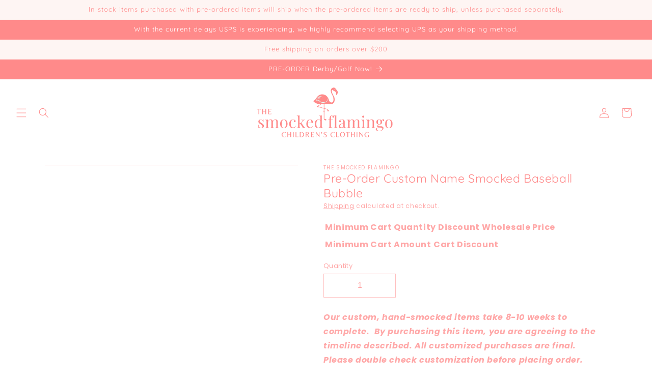

--- FILE ---
content_type: image/svg+xml
request_url: https://thesmockedflamingo.com/cdn/shop/files/Untitled_design_1.svg?v=1705440610&width=280
body_size: 12446
content:
<svg xmlns="http://www.w3.org/2000/svg" xmlns:xlink="http://www.w3.org/1999/xlink" width="1200" zoomAndPan="magnify" viewBox="0 0 900 374.999991" height="500" preserveAspectRatio="xMidYMid meet" version="1.0"><defs><g/></defs><rect x="-90" width="1080" fill="#ffffff" y="-37.499999" height="449.999989" fill-opacity="1"/><rect x="-90" width="1080" fill="#ffffff" y="-37.499999" height="449.999989" fill-opacity="1"/><g fill="#ff8a8a" fill-opacity="1"><g transform="translate(17.13073, 282.597403)"><g><path d="M 21.296875 -54.171875 C 23.753906 -54.171875 25.9375 -53.796875 27.84375 -53.046875 C 29.757812 -52.296875 31.300781 -51.410156 32.46875 -50.390625 C 33.21875 -49.835938 33.832031 -49.5625 34.3125 -49.5625 C 35.539062 -49.5625 36.289062 -51.066406 36.5625 -54.078125 L 38.921875 -54.078125 C 38.640625 -50.722656 38.5 -44.914062 38.5 -36.65625 L 36.15625 -36.65625 C 35.394531 -41.164062 33.941406 -44.890625 31.796875 -47.828125 C 29.648438 -50.765625 26.457031 -52.234375 22.21875 -52.234375 C 19.757812 -52.234375 17.742188 -51.53125 16.171875 -50.125 C 14.609375 -48.726562 13.828125 -46.800781 13.828125 -44.34375 C 13.828125 -41.945312 14.644531 -39.945312 16.28125 -38.34375 C 17.914062 -36.738281 20.546875 -34.8125 24.171875 -32.5625 C 24.785156 -32.21875 25.707031 -31.640625 26.9375 -30.828125 C 30.070312 -28.773438 32.59375 -26.960938 34.5 -25.390625 C 36.414062 -23.828125 37.972656 -22.019531 39.171875 -19.96875 C 40.367188 -17.914062 40.96875 -15.5625 40.96875 -12.90625 C 40.96875 -8.394531 39.273438 -4.875 35.890625 -2.34375 C 32.515625 0.175781 28.367188 1.4375 23.453125 1.4375 C 20.378906 1.4375 17.679688 0.957031 15.359375 0 C 13.859375 -0.75 12.457031 -1.671875 11.15625 -2.765625 C 10.882812 -3.035156 10.578125 -3.171875 10.234375 -3.171875 C 9.765625 -3.171875 9.335938 -2.828125 8.953125 -2.140625 C 8.578125 -1.460938 8.289062 -0.507812 8.09375 0.71875 L 5.734375 0.71875 C 6.003906 -3.175781 6.140625 -10.003906 6.140625 -19.765625 L 8.5 -19.765625 C 9.25 -13.347656 10.613281 -8.550781 12.59375 -5.375 C 14.570312 -2.195312 17.953125 -0.609375 22.734375 -0.609375 C 25.117188 -0.609375 27.234375 -1.394531 29.078125 -2.96875 C 30.921875 -4.539062 31.84375 -7 31.84375 -10.34375 C 31.84375 -13.007812 30.9375 -15.257812 29.125 -17.09375 C 27.320312 -18.9375 24.375 -21.160156 20.28125 -23.765625 C 16.9375 -25.878906 14.359375 -27.617188 12.546875 -28.984375 C 10.734375 -30.347656 9.210938 -32.019531 7.984375 -34 C 6.753906 -35.976562 6.140625 -38.300781 6.140625 -40.96875 C 6.140625 -45.269531 7.570312 -48.546875 10.4375 -50.796875 C 13.3125 -53.046875 16.929688 -54.171875 21.296875 -54.171875 Z M 21.296875 -54.171875 "/></g></g></g><g fill="#ff8a8a" fill-opacity="1"><g transform="translate(63.927474, 282.597403)"><g><path d="M 81.625 -9.53125 C 81.625 -6.726562 82.203125 -4.796875 83.359375 -3.734375 C 84.515625 -2.679688 86.53125 -2.15625 89.40625 -2.15625 L 89.40625 0 C 83.125 -0.269531 79.023438 -0.40625 77.109375 -0.40625 C 75.203125 -0.40625 71.378906 -0.269531 65.640625 0 L 65.640625 -2.15625 C 68.171875 -2.15625 69.929688 -2.679688 70.921875 -3.734375 C 71.910156 -4.796875 72.40625 -6.726562 72.40625 -9.53125 L 72.40625 -39.125 C 72.40625 -41.71875 72.25 -43.816406 71.9375 -45.421875 C 71.632812 -47.023438 70.914062 -48.335938 69.78125 -49.359375 C 68.65625 -50.378906 66.9375 -50.890625 64.625 -50.890625 C 62.03125 -50.890625 59.671875 -50.070312 57.546875 -48.4375 C 55.429688 -46.800781 53.773438 -44.566406 52.578125 -41.734375 C 51.390625 -38.898438 50.796875 -35.773438 50.796875 -32.359375 L 50.796875 -9.53125 C 50.796875 -6.726562 51.375 -4.796875 52.53125 -3.734375 C 53.695312 -2.679688 55.710938 -2.15625 58.578125 -2.15625 L 58.578125 0 C 52.296875 -0.269531 48.195312 -0.40625 46.28125 -0.40625 C 44.375 -0.40625 40.550781 -0.269531 34.8125 0 L 34.8125 -2.15625 C 37.34375 -2.15625 39.101562 -2.679688 40.09375 -3.734375 C 41.082031 -4.796875 41.578125 -6.726562 41.578125 -9.53125 L 41.578125 -39.125 C 41.578125 -41.71875 41.421875 -43.816406 41.109375 -45.421875 C 40.804688 -47.023438 40.09375 -48.335938 38.96875 -49.359375 C 37.84375 -50.378906 36.117188 -50.890625 33.796875 -50.890625 C 31.203125 -50.890625 28.84375 -50.070312 26.71875 -48.4375 C 24.601562 -46.800781 22.945312 -44.546875 21.75 -41.671875 C 20.5625 -38.804688 19.96875 -35.671875 19.96875 -32.265625 L 19.96875 -9.53125 C 19.96875 -6.726562 20.460938 -4.796875 21.453125 -3.734375 C 22.441406 -2.679688 24.203125 -2.15625 26.734375 -2.15625 L 26.734375 0 C 20.992188 -0.269531 17.171875 -0.40625 15.265625 -0.40625 C 13.347656 -0.40625 9.25 -0.269531 2.96875 0 L 2.96875 -2.15625 C 5.832031 -2.15625 7.84375 -2.679688 9 -3.734375 C 10.164062 -4.796875 10.75 -6.726562 10.75 -9.53125 L 10.75 -41.578125 C 10.75 -44.710938 10.164062 -47 9 -48.4375 C 7.84375 -49.875 5.832031 -50.59375 2.96875 -50.59375 L 2.96875 -52.734375 C 5.15625 -52.535156 7.269531 -52.4375 9.3125 -52.4375 C 13.613281 -52.4375 17.164062 -52.910156 19.96875 -53.859375 L 19.96875 -41.78125 C 21.601562 -46.007812 23.921875 -49.128906 26.921875 -51.140625 C 29.929688 -53.160156 33.210938 -54.171875 36.765625 -54.171875 C 41.410156 -54.171875 44.960938 -52.875 47.421875 -50.28125 C 49.117188 -48.507812 50.175781 -45.78125 50.59375 -42.09375 C 52.300781 -46.394531 54.65625 -49.484375 57.65625 -51.359375 C 60.65625 -53.234375 63.96875 -54.171875 67.59375 -54.171875 C 72.226562 -54.171875 75.773438 -52.875 78.234375 -50.28125 C 79.460938 -48.914062 80.332031 -47.175781 80.84375 -45.0625 C 81.363281 -42.945312 81.625 -40.210938 81.625 -36.859375 Z M 81.625 -9.53125 "/></g></g></g><g fill="#ff8a8a" fill-opacity="1"><g transform="translate(155.882521, 282.597403)"><g><path d="M 28.0625 -54.171875 C 35.019531 -54.171875 40.632812 -51.863281 44.90625 -47.25 C 49.175781 -42.644531 51.3125 -35.664062 51.3125 -26.3125 C 51.3125 -16.957031 49.175781 -9.992188 44.90625 -5.421875 C 40.632812 -0.847656 35.019531 1.4375 28.0625 1.4375 C 21.09375 1.4375 15.472656 -0.847656 11.203125 -5.421875 C 6.941406 -9.992188 4.8125 -16.957031 4.8125 -26.3125 C 4.8125 -35.664062 6.941406 -42.644531 11.203125 -47.25 C 15.472656 -51.863281 21.09375 -54.171875 28.0625 -54.171875 Z M 28.0625 -52.125 C 23.96875 -52.125 20.722656 -50.023438 18.328125 -45.828125 C 15.941406 -41.628906 14.75 -35.125 14.75 -26.3125 C 14.75 -17.507812 15.941406 -11.023438 18.328125 -6.859375 C 20.722656 -2.691406 23.96875 -0.609375 28.0625 -0.609375 C 32.15625 -0.609375 35.394531 -2.691406 37.78125 -6.859375 C 40.175781 -11.023438 41.375 -17.507812 41.375 -26.3125 C 41.375 -35.125 40.175781 -41.628906 37.78125 -45.828125 C 35.394531 -50.023438 32.15625 -52.125 28.0625 -52.125 Z M 28.0625 -52.125 "/></g></g></g><g fill="#ff8a8a" fill-opacity="1"><g transform="translate(213.021639, 282.597403)"><g><path d="M 28.578125 -54.171875 C 33.148438 -54.171875 37.109375 -53.078125 40.453125 -50.890625 C 43.660156 -48.773438 45.265625 -46.148438 45.265625 -43.015625 C 45.265625 -41.234375 44.75 -39.832031 43.71875 -38.8125 C 42.695312 -37.789062 41.40625 -37.28125 39.84375 -37.28125 C 38.269531 -37.28125 36.9375 -37.738281 35.84375 -38.65625 C 34.75 -39.582031 34.203125 -40.828125 34.203125 -42.390625 C 34.203125 -43.828125 34.609375 -45.039062 35.421875 -46.03125 C 36.242188 -47.019531 37.269531 -47.6875 38.5 -48.03125 C 37.820312 -49.257812 36.613281 -50.28125 34.875 -51.09375 C 33.132812 -51.914062 31.269531 -52.328125 29.28125 -52.328125 C 26.757812 -52.328125 24.40625 -51.523438 22.21875 -49.921875 C 20.03125 -48.316406 18.21875 -45.65625 16.78125 -41.9375 C 15.351562 -38.21875 14.640625 -33.316406 14.640625 -27.234375 C 14.640625 -18.773438 16.003906 -12.613281 18.734375 -8.75 C 21.472656 -4.894531 25.023438 -2.96875 29.390625 -2.96875 C 32.328125 -2.96875 35.109375 -3.820312 37.734375 -5.53125 C 40.359375 -7.238281 42.523438 -9.898438 44.234375 -13.515625 L 46.1875 -12.796875 C 45.019531 -8.910156 42.847656 -5.566406 39.671875 -2.765625 C 36.503906 0.0351562 32.394531 1.4375 27.34375 1.4375 C 23.113281 1.4375 19.273438 0.34375 15.828125 -1.84375 C 12.378906 -4.03125 9.660156 -7.1875 7.671875 -11.3125 C 5.691406 -15.445312 4.703125 -20.242188 4.703125 -25.703125 C 4.703125 -31.234375 5.707031 -36.148438 7.71875 -40.453125 C 9.738281 -44.753906 12.554688 -48.113281 16.171875 -50.53125 C 19.796875 -52.957031 23.929688 -54.171875 28.578125 -54.171875 Z M 28.578125 -54.171875 "/></g></g></g><g fill="#ff8a8a" fill-opacity="1"><g transform="translate(263.811979, 282.597403)"><g><path d="M 48.4375 -7.46875 C 49.738281 -5.769531 50.898438 -4.507812 51.921875 -3.6875 C 52.941406 -2.863281 54.171875 -2.351562 55.609375 -2.15625 L 55.609375 0 C 51.515625 -0.269531 48.75 -0.40625 47.3125 -0.40625 C 45.46875 -0.40625 41.675781 -0.269531 35.9375 0 L 35.9375 -2.15625 C 36.894531 -2.15625 37.664062 -2.34375 38.25 -2.71875 C 38.832031 -3.09375 39.125 -3.550781 39.125 -4.09375 C 39.125 -4.644531 38.914062 -5.15625 38.5 -5.625 L 26.734375 -22.84375 C 25.566406 -24.539062 24.453125 -25.679688 23.390625 -26.265625 C 22.335938 -26.847656 20.890625 -27.207031 19.046875 -27.34375 L 19.046875 -9.53125 C 19.046875 -6.726562 19.539062 -4.796875 20.53125 -3.734375 C 21.519531 -2.679688 23.28125 -2.15625 25.8125 -2.15625 L 25.8125 0 C 20.070312 -0.269531 16.28125 -0.40625 14.4375 -0.40625 C 12.457031 -0.40625 8.328125 -0.269531 2.046875 0 L 2.046875 -2.15625 C 4.910156 -2.15625 6.921875 -2.679688 8.078125 -3.734375 C 9.242188 -4.796875 9.828125 -6.726562 9.828125 -9.53125 L 9.828125 -68 C 9.828125 -71.132812 9.242188 -73.421875 8.078125 -74.859375 C 6.921875 -76.296875 4.910156 -77.015625 2.046875 -77.015625 L 2.046875 -79.15625 C 4.234375 -78.957031 6.347656 -78.859375 8.390625 -78.859375 C 12.691406 -78.859375 16.242188 -79.332031 19.046875 -80.28125 L 19.046875 -29.5 C 21.023438 -29.769531 22.679688 -30.226562 24.015625 -30.875 C 25.347656 -31.519531 26.628906 -32.457031 27.859375 -33.6875 L 35.4375 -41.578125 C 37.613281 -43.828125 38.703125 -45.703125 38.703125 -47.203125 C 38.703125 -48.367188 38.003906 -49.238281 36.609375 -49.8125 C 35.210938 -50.394531 33.382812 -50.6875 31.125 -50.6875 L 31.125 -52.734375 C 35.90625 -52.460938 39.765625 -52.328125 42.703125 -52.328125 C 45.910156 -52.328125 48.878906 -52.460938 51.609375 -52.734375 L 51.609375 -50.6875 C 48.265625 -50.414062 45.191406 -48.8125 42.390625 -45.875 L 29.90625 -32.765625 Z M 48.4375 -7.46875 "/></g></g></g><g fill="#ff8a8a" fill-opacity="1"><g transform="translate(321.155904, 282.597403)"><g><path d="M 47.421875 -12.28125 C 46.191406 -8.53125 43.882812 -5.304688 40.5 -2.609375 C 37.125 0.0859375 33.046875 1.4375 28.265625 1.4375 C 23.421875 1.4375 19.222656 0.328125 15.671875 -1.890625 C 12.117188 -4.109375 9.398438 -7.210938 7.515625 -11.203125 C 5.640625 -15.203125 4.703125 -19.832031 4.703125 -25.09375 C 4.703125 -31.03125 5.660156 -36.179688 7.578125 -40.546875 C 9.492188 -44.921875 12.191406 -48.285156 15.671875 -50.640625 C 19.148438 -52.992188 23.210938 -54.171875 27.859375 -54.171875 C 34.003906 -54.171875 38.726562 -52.3125 42.03125 -48.59375 C 45.34375 -44.875 47 -39.222656 47 -31.640625 L 14.953125 -31.640625 C 14.742188 -29.734375 14.640625 -27.550781 14.640625 -25.09375 C 14.640625 -20.582031 15.375 -16.65625 16.84375 -13.3125 C 18.3125 -9.96875 20.253906 -7.390625 22.671875 -5.578125 C 25.097656 -3.773438 27.644531 -2.875 30.3125 -2.875 C 33.59375 -2.875 36.492188 -3.65625 39.015625 -5.21875 C 41.546875 -6.789062 43.660156 -9.421875 45.359375 -13.109375 Z M 27.4375 -52.234375 C 24.226562 -52.234375 21.460938 -50.660156 19.140625 -47.515625 C 16.828125 -44.378906 15.394531 -39.738281 14.84375 -33.59375 L 37.171875 -33.59375 C 37.304688 -38.914062 36.535156 -43.351562 34.859375 -46.90625 C 33.191406 -50.457031 30.71875 -52.234375 27.4375 -52.234375 Z M 27.4375 -52.234375 "/></g></g></g><g fill="#ff8a8a" fill-opacity="1"><g transform="translate(373.994229, 282.597403)"><g><path d="M 49.5625 -11.15625 C 49.5625 -8.019531 50.140625 -5.734375 51.296875 -4.296875 C 52.460938 -2.867188 54.476562 -2.15625 57.34375 -2.15625 L 57.34375 0 C 55.226562 -0.207031 53.113281 -0.3125 51 -0.3125 C 46.695312 -0.3125 43.144531 0.164062 40.34375 1.125 L 40.34375 -7.984375 C 39.113281 -4.910156 37.269531 -2.570312 34.8125 -0.96875 C 32.351562 0.632812 29.351562 1.4375 25.8125 1.4375 C 19.25 1.4375 14.109375 -0.914062 10.390625 -5.625 C 6.671875 -10.34375 4.847656 -17.238281 4.921875 -26.3125 C 4.921875 -32.257812 5.957031 -37.332031 8.03125 -41.53125 C 10.113281 -45.726562 12.910156 -48.882812 16.421875 -51 C 19.941406 -53.113281 23.820312 -54.171875 28.0625 -54.171875 C 30.65625 -54.171875 33.023438 -53.675781 35.171875 -52.6875 C 37.328125 -51.695312 39.050781 -50.175781 40.34375 -48.125 L 40.34375 -68 C 40.34375 -71.132812 39.757812 -73.421875 38.59375 -74.859375 C 37.4375 -76.296875 35.425781 -77.015625 32.5625 -77.015625 L 32.5625 -79.15625 C 34.75 -78.957031 36.867188 -78.859375 38.921875 -78.859375 C 43.210938 -78.859375 46.757812 -79.332031 49.5625 -80.28125 Z M 28.78125 -1.640625 C 31.4375 -1.640625 33.820312 -2.660156 35.9375 -4.703125 C 38.0625 -6.753906 39.53125 -9.660156 40.34375 -13.421875 L 40.34375 -43.9375 C 38.5 -49.1875 34.675781 -51.8125 28.875 -51.8125 C 24.644531 -51.8125 21.234375 -49.644531 18.640625 -45.3125 C 16.046875 -40.976562 14.78125 -34.644531 14.84375 -26.3125 C 14.78125 -18.125 15.941406 -11.960938 18.328125 -7.828125 C 20.722656 -3.703125 24.207031 -1.640625 28.78125 -1.640625 Z M 28.78125 -1.640625 "/></g></g></g><g fill="#ff8a8a" fill-opacity="1"><g transform="translate(434.512558, 282.597403)"><g/></g></g><g fill="#ff8a8a" fill-opacity="1"><g transform="translate(461.034153, 282.597403)"><g><path d="M 28.265625 -80.078125 C 31.816406 -80.078125 34.785156 -79.15625 37.171875 -77.3125 C 39.285156 -75.601562 40.34375 -73.488281 40.34375 -70.96875 C 40.34375 -69.394531 39.832031 -68.097656 38.8125 -67.078125 C 37.789062 -66.054688 36.492188 -65.546875 34.921875 -65.546875 C 33.347656 -65.546875 32.015625 -66.039062 30.921875 -67.03125 C 29.828125 -68.019531 29.28125 -69.363281 29.28125 -71.0625 C 29.28125 -72.5 29.671875 -73.660156 30.453125 -74.546875 C 31.242188 -75.441406 32.289062 -76.023438 33.59375 -76.296875 C 33.382812 -76.972656 32.835938 -77.515625 31.953125 -77.921875 C 31.066406 -78.335938 29.941406 -78.546875 28.578125 -78.546875 C 27.066406 -78.546875 25.734375 -78.203125 24.578125 -77.515625 C 23.421875 -76.835938 22.535156 -75.914062 21.921875 -74.75 C 21.160156 -73.382812 20.660156 -71.367188 20.421875 -68.703125 C 20.191406 -66.046875 20.078125 -61.578125 20.078125 -55.296875 L 20.078125 -52.640625 L 31.03125 -52.640625 L 31.03125 -50.59375 L 20.078125 -50.59375 L 20.078125 -10.546875 C 20.078125 -7.410156 20.976562 -5.226562 22.78125 -4 C 24.59375 -2.769531 27.304688 -2.15625 30.921875 -2.15625 L 30.921875 0 L 28.46875 -0.109375 C 21.507812 -0.304688 17.070312 -0.40625 15.15625 -0.40625 C 13.382812 -0.40625 9.359375 -0.269531 3.078125 0 L 3.078125 -2.15625 C 5.941406 -2.15625 7.953125 -2.679688 9.109375 -3.734375 C 10.273438 -4.796875 10.859375 -6.726562 10.859375 -9.53125 L 10.859375 -50.59375 L 2.65625 -50.59375 L 2.65625 -52.640625 L 10.859375 -52.640625 C 10.859375 -58.648438 11.234375 -63.289062 11.984375 -66.5625 C 12.734375 -69.84375 14.097656 -72.644531 16.078125 -74.96875 C 17.441406 -76.53125 19.179688 -77.769531 21.296875 -78.6875 C 23.410156 -79.613281 25.734375 -80.078125 28.265625 -80.078125 Z M 28.265625 -80.078125 "/></g></g></g><g fill="#ff8a8a" fill-opacity="1"><g transform="translate(496.054917, 282.597403)"><g><path d="M 19.25 -9.53125 C 19.25 -6.726562 19.828125 -4.796875 20.984375 -3.734375 C 22.148438 -2.679688 24.164062 -2.15625 27.03125 -2.15625 L 27.03125 0 C 20.75 -0.269531 16.617188 -0.40625 14.640625 -0.40625 C 12.660156 -0.40625 8.53125 -0.269531 2.25 0 L 2.25 -2.15625 C 5.113281 -2.15625 7.125 -2.679688 8.28125 -3.734375 C 9.445312 -4.796875 10.03125 -6.726562 10.03125 -9.53125 L 10.03125 -68 C 10.03125 -71.132812 9.445312 -73.421875 8.28125 -74.859375 C 7.125 -76.296875 5.113281 -77.015625 2.25 -77.015625 L 2.25 -79.15625 C 4.363281 -78.957031 6.484375 -78.859375 8.609375 -78.859375 C 12.898438 -78.859375 16.445312 -79.332031 19.25 -80.28125 Z M 19.25 -9.53125 "/></g></g></g><g fill="#ff8a8a" fill-opacity="1"><g transform="translate(526.365291, 282.597403)"><g><path d="M 16.6875 0.71875 C 12.382812 0.71875 9.191406 -0.351562 7.109375 -2.5 C 5.035156 -4.65625 4 -7.644531 4 -11.46875 C 4 -14.539062 4.832031 -17.066406 6.5 -19.046875 C 8.175781 -21.023438 10.15625 -22.59375 12.4375 -23.75 C 14.726562 -24.914062 17.75 -26.144531 21.5 -27.4375 C 25.320312 -28.738281 28.15625 -29.9375 30 -31.03125 C 31.84375 -32.125 32.765625 -33.59375 32.765625 -35.4375 L 32.765625 -41.78125 C 32.765625 -45.738281 31.925781 -48.453125 30.25 -49.921875 C 28.582031 -51.390625 26.25 -52.125 23.25 -52.125 C 18.46875 -52.125 15.085938 -50.894531 13.109375 -48.4375 C 14.472656 -48.09375 15.613281 -47.375 16.53125 -46.28125 C 17.457031 -45.195312 17.921875 -43.832031 17.921875 -42.1875 C 17.921875 -40.476562 17.375 -39.128906 16.28125 -38.140625 C 15.1875 -37.148438 13.785156 -36.65625 12.078125 -36.65625 C 10.171875 -36.65625 8.738281 -37.253906 7.78125 -38.453125 C 6.820312 -39.648438 6.34375 -41.101562 6.34375 -42.8125 C 6.34375 -44.445312 6.734375 -45.8125 7.515625 -46.90625 C 8.304688 -48 9.488281 -49.085938 11.0625 -50.171875 C 12.695312 -51.335938 14.773438 -52.296875 17.296875 -53.046875 C 19.828125 -53.796875 22.597656 -54.171875 25.609375 -54.171875 C 30.929688 -54.171875 34.957031 -52.910156 37.6875 -50.390625 C 39.394531 -48.816406 40.535156 -46.921875 41.109375 -44.703125 C 41.691406 -42.484375 41.984375 -39.5625 41.984375 -35.9375 L 41.984375 -7.46875 C 41.984375 -5.769531 42.222656 -4.539062 42.703125 -3.78125 C 43.179688 -3.03125 44 -2.65625 45.15625 -2.65625 C 45.976562 -2.65625 46.75 -2.84375 47.46875 -3.21875 C 48.1875 -3.59375 48.953125 -4.125 49.765625 -4.8125 L 50.890625 -3.078125 C 49.117188 -1.710938 47.597656 -0.738281 46.328125 -0.15625 C 45.066406 0.425781 43.484375 0.71875 41.578125 0.71875 C 38.296875 0.71875 36.003906 -0.0976562 34.703125 -1.734375 C 33.410156 -3.378906 32.765625 -5.597656 32.765625 -8.390625 C 30.722656 -4.984375 28.367188 -2.613281 25.703125 -1.28125 C 23.035156 0.0507812 20.03125 0.71875 16.6875 0.71875 Z M 21.203125 -3.375 C 25.703125 -3.375 29.554688 -5.96875 32.765625 -11.15625 L 32.765625 -31.234375 C 32.148438 -30.273438 31.296875 -29.488281 30.203125 -28.875 C 29.117188 -28.257812 27.445312 -27.441406 25.1875 -26.421875 C 22.59375 -25.328125 20.492188 -24.285156 18.890625 -23.296875 C 17.285156 -22.304688 15.898438 -20.957031 14.734375 -19.25 C 13.578125 -17.539062 13 -15.359375 13 -12.703125 C 13 -9.628906 13.75 -7.304688 15.25 -5.734375 C 16.757812 -4.160156 18.742188 -3.375 21.203125 -3.375 Z M 21.203125 -3.375 "/></g></g></g><g fill="#ff8a8a" fill-opacity="1"><g transform="translate(578.384422, 282.597403)"><g><path d="M 81.625 -9.53125 C 81.625 -6.726562 82.203125 -4.796875 83.359375 -3.734375 C 84.515625 -2.679688 86.53125 -2.15625 89.40625 -2.15625 L 89.40625 0 C 83.125 -0.269531 79.023438 -0.40625 77.109375 -0.40625 C 75.203125 -0.40625 71.378906 -0.269531 65.640625 0 L 65.640625 -2.15625 C 68.171875 -2.15625 69.929688 -2.679688 70.921875 -3.734375 C 71.910156 -4.796875 72.40625 -6.726562 72.40625 -9.53125 L 72.40625 -39.125 C 72.40625 -41.71875 72.25 -43.816406 71.9375 -45.421875 C 71.632812 -47.023438 70.914062 -48.335938 69.78125 -49.359375 C 68.65625 -50.378906 66.9375 -50.890625 64.625 -50.890625 C 62.03125 -50.890625 59.671875 -50.070312 57.546875 -48.4375 C 55.429688 -46.800781 53.773438 -44.566406 52.578125 -41.734375 C 51.390625 -38.898438 50.796875 -35.773438 50.796875 -32.359375 L 50.796875 -9.53125 C 50.796875 -6.726562 51.375 -4.796875 52.53125 -3.734375 C 53.695312 -2.679688 55.710938 -2.15625 58.578125 -2.15625 L 58.578125 0 C 52.296875 -0.269531 48.195312 -0.40625 46.28125 -0.40625 C 44.375 -0.40625 40.550781 -0.269531 34.8125 0 L 34.8125 -2.15625 C 37.34375 -2.15625 39.101562 -2.679688 40.09375 -3.734375 C 41.082031 -4.796875 41.578125 -6.726562 41.578125 -9.53125 L 41.578125 -39.125 C 41.578125 -41.71875 41.421875 -43.816406 41.109375 -45.421875 C 40.804688 -47.023438 40.09375 -48.335938 38.96875 -49.359375 C 37.84375 -50.378906 36.117188 -50.890625 33.796875 -50.890625 C 31.203125 -50.890625 28.84375 -50.070312 26.71875 -48.4375 C 24.601562 -46.800781 22.945312 -44.546875 21.75 -41.671875 C 20.5625 -38.804688 19.96875 -35.671875 19.96875 -32.265625 L 19.96875 -9.53125 C 19.96875 -6.726562 20.460938 -4.796875 21.453125 -3.734375 C 22.441406 -2.679688 24.203125 -2.15625 26.734375 -2.15625 L 26.734375 0 C 20.992188 -0.269531 17.171875 -0.40625 15.265625 -0.40625 C 13.347656 -0.40625 9.25 -0.269531 2.96875 0 L 2.96875 -2.15625 C 5.832031 -2.15625 7.84375 -2.679688 9 -3.734375 C 10.164062 -4.796875 10.75 -6.726562 10.75 -9.53125 L 10.75 -41.578125 C 10.75 -44.710938 10.164062 -47 9 -48.4375 C 7.84375 -49.875 5.832031 -50.59375 2.96875 -50.59375 L 2.96875 -52.734375 C 5.15625 -52.535156 7.269531 -52.4375 9.3125 -52.4375 C 13.613281 -52.4375 17.164062 -52.910156 19.96875 -53.859375 L 19.96875 -41.78125 C 21.601562 -46.007812 23.921875 -49.128906 26.921875 -51.140625 C 29.929688 -53.160156 33.210938 -54.171875 36.765625 -54.171875 C 41.410156 -54.171875 44.960938 -52.875 47.421875 -50.28125 C 49.117188 -48.507812 50.175781 -45.78125 50.59375 -42.09375 C 52.300781 -46.394531 54.65625 -49.484375 57.65625 -51.359375 C 60.65625 -53.234375 63.96875 -54.171875 67.59375 -54.171875 C 72.226562 -54.171875 75.773438 -52.875 78.234375 -50.28125 C 79.460938 -48.914062 80.332031 -47.175781 80.84375 -45.0625 C 81.363281 -42.945312 81.625 -40.210938 81.625 -36.859375 Z M 81.625 -9.53125 "/></g></g></g><g fill="#ff8a8a" fill-opacity="1"><g transform="translate(670.339454, 282.597403)"><g><path d="M 14.640625 -78.34375 C 16.421875 -78.34375 17.957031 -77.691406 19.25 -76.390625 C 20.550781 -75.097656 21.203125 -73.5625 21.203125 -71.78125 C 21.203125 -70.007812 20.550781 -68.472656 19.25 -67.171875 C 17.957031 -65.878906 16.421875 -65.234375 14.640625 -65.234375 C 12.867188 -65.234375 11.332031 -65.878906 10.03125 -67.171875 C 8.738281 -68.472656 8.09375 -70.007812 8.09375 -71.78125 C 8.09375 -73.5625 8.738281 -75.097656 10.03125 -76.390625 C 11.332031 -77.691406 12.867188 -78.34375 14.640625 -78.34375 Z M 19.96875 -9.53125 C 19.96875 -6.726562 20.546875 -4.796875 21.703125 -3.734375 C 22.867188 -2.679688 24.882812 -2.15625 27.75 -2.15625 L 27.75 0 C 21.46875 -0.269531 17.335938 -0.40625 15.359375 -0.40625 C 13.378906 -0.40625 9.25 -0.269531 2.96875 0 L 2.96875 -2.15625 C 5.832031 -2.15625 7.84375 -2.679688 9 -3.734375 C 10.164062 -4.796875 10.75 -6.726562 10.75 -9.53125 L 10.75 -41.578125 C 10.75 -44.710938 10.164062 -47 9 -48.4375 C 7.84375 -49.875 5.832031 -50.59375 2.96875 -50.59375 L 2.96875 -52.734375 C 5.15625 -52.535156 7.269531 -52.4375 9.3125 -52.4375 C 13.613281 -52.4375 17.164062 -52.910156 19.96875 -53.859375 Z M 19.96875 -9.53125 "/></g></g></g><g fill="#ff8a8a" fill-opacity="1"><g transform="translate(701.366664, 282.597403)"><g><path d="M 37.375 -54.171875 C 42.15625 -54.171875 45.773438 -52.875 48.234375 -50.28125 C 49.523438 -48.914062 50.441406 -47.207031 50.984375 -45.15625 C 51.535156 -43.113281 51.8125 -40.347656 51.8125 -36.859375 L 51.8125 -9.53125 C 51.8125 -6.726562 52.390625 -4.796875 53.546875 -3.734375 C 54.710938 -2.679688 56.726562 -2.15625 59.59375 -2.15625 L 59.59375 0 C 53.3125 -0.269531 49.21875 -0.40625 47.3125 -0.40625 C 45.394531 -0.40625 41.570312 -0.269531 35.84375 0 L 35.84375 -2.15625 C 38.363281 -2.15625 40.117188 -2.679688 41.109375 -3.734375 C 42.097656 -4.796875 42.59375 -6.726562 42.59375 -9.53125 L 42.59375 -39.125 C 42.59375 -42.945312 42.046875 -45.863281 40.953125 -47.875 C 39.867188 -49.882812 37.65625 -50.890625 34.3125 -50.890625 C 31.507812 -50.890625 29.015625 -50.070312 26.828125 -48.4375 C 24.640625 -46.800781 22.945312 -44.566406 21.75 -41.734375 C 20.5625 -38.898438 19.96875 -35.742188 19.96875 -32.265625 L 19.96875 -9.53125 C 19.96875 -6.726562 20.460938 -4.796875 21.453125 -3.734375 C 22.441406 -2.679688 24.203125 -2.15625 26.734375 -2.15625 L 26.734375 0 C 20.992188 -0.269531 17.171875 -0.40625 15.265625 -0.40625 C 13.347656 -0.40625 9.25 -0.269531 2.96875 0 L 2.96875 -2.15625 C 5.832031 -2.15625 7.84375 -2.679688 9 -3.734375 C 10.164062 -4.796875 10.75 -6.726562 10.75 -9.53125 L 10.75 -41.578125 C 10.75 -44.710938 10.164062 -47 9 -48.4375 C 7.84375 -49.875 5.832031 -50.59375 2.96875 -50.59375 L 2.96875 -52.734375 C 5.15625 -52.535156 7.269531 -52.4375 9.3125 -52.4375 C 13.613281 -52.4375 17.164062 -52.910156 19.96875 -53.859375 L 19.96875 -41.78125 C 21.675781 -46.144531 24.046875 -49.300781 27.078125 -51.25 C 30.117188 -53.195312 33.550781 -54.171875 37.375 -54.171875 Z M 37.375 -54.171875 "/></g></g></g><g fill="#ff8a8a" fill-opacity="1"><g transform="translate(763.523382, 282.597403)"><g><path d="M 48.234375 -43.515625 C 47.003906 -43.515625 45.960938 -43.925781 45.109375 -44.75 C 44.253906 -45.570312 43.828125 -46.765625 43.828125 -48.328125 C 43.828125 -49.703125 44.171875 -51.273438 44.859375 -53.046875 C 43.078125 -52.296875 41.675781 -51.457031 40.65625 -50.53125 C 39.632812 -49.613281 38.710938 -48.472656 37.890625 -47.109375 C 39.460938 -44.710938 40.25 -41.675781 40.25 -38 C 40.25 -32.601562 38.609375 -28.554688 35.328125 -25.859375 C 32.054688 -23.160156 27.722656 -21.8125 22.328125 -21.8125 L 22.21875 -21.8125 C 19.96875 -20.507812 18.257812 -19.3125 17.09375 -18.21875 C 15.9375 -17.132812 15.359375 -15.910156 15.359375 -14.546875 C 15.359375 -12.359375 17 -11.265625 20.28125 -11.265625 L 33.078125 -11.265625 C 37.722656 -11.265625 41.5625 -10.253906 44.59375 -8.234375 C 47.632812 -6.222656 49.15625 -3.207031 49.15625 0.8125 C 49.15625 4.09375 48.097656 7.128906 45.984375 9.921875 C 43.867188 12.722656 40.757812 14.976562 36.65625 16.6875 C 32.5625 18.394531 27.613281 19.25 21.8125 19.25 C 15.875 19.25 10.90625 18.34375 6.90625 16.53125 C 2.914062 14.726562 0.921875 12.050781 0.921875 8.5 C 0.921875 6.175781 1.859375 4.160156 3.734375 2.453125 C 5.609375 0.742188 8.222656 -0.582031 11.578125 -1.53125 L 12.1875 0.109375 C 10.6875 0.578125 9.488281 1.53125 8.59375 2.96875 C 7.707031 4.40625 7.265625 6.007812 7.265625 7.78125 C 7.265625 10.925781 8.679688 13.332031 11.515625 15 C 14.347656 16.675781 18.15625 17.515625 22.9375 17.515625 C 28.195312 17.515625 32.703125 16.503906 36.453125 14.484375 C 40.210938 12.472656 42.09375 9.351562 42.09375 5.125 C 42.09375 2.664062 41.21875 0.753906 39.46875 -0.609375 C 37.726562 -1.972656 34.640625 -2.65625 30.203125 -2.65625 L 22.625 -2.65625 C 18.601562 -2.65625 15.378906 -3.164062 12.953125 -4.1875 C 10.523438 -5.21875 9.3125 -7.269531 9.3125 -10.34375 C 9.3125 -12.457031 10.078125 -14.46875 11.609375 -16.375 C 13.148438 -18.289062 15.695312 -20.171875 19.25 -22.015625 C 14.75 -22.492188 11.148438 -24.0625 8.453125 -26.71875 C 5.753906 -29.382812 4.40625 -33.144531 4.40625 -38 C 4.40625 -43.382812 6.039062 -47.425781 9.3125 -50.125 C 12.59375 -52.820312 16.929688 -54.171875 22.328125 -54.171875 C 28.742188 -54.171875 33.488281 -52.394531 36.5625 -48.84375 C 37.851562 -50.6875 39.488281 -52.207031 41.46875 -53.40625 C 43.445312 -54.601562 45.429688 -55.203125 47.421875 -55.203125 C 49.191406 -55.203125 50.625 -54.6875 51.71875 -53.65625 C 52.8125 -52.632812 53.359375 -51.164062 53.359375 -49.25 C 53.359375 -47.34375 52.828125 -45.910156 51.765625 -44.953125 C 50.703125 -43.992188 49.523438 -43.515625 48.234375 -43.515625 Z M 22.328125 -23.65625 C 25.054688 -23.65625 27.117188 -24.726562 28.515625 -26.875 C 29.921875 -29.03125 30.625 -32.738281 30.625 -38 C 30.625 -43.25 29.921875 -46.945312 28.515625 -49.09375 C 27.117188 -51.25 25.054688 -52.328125 22.328125 -52.328125 C 19.597656 -52.328125 17.53125 -51.25 16.125 -49.09375 C 14.726562 -46.945312 14.03125 -43.25 14.03125 -38 C 14.03125 -32.738281 14.726562 -29.03125 16.125 -26.875 C 17.53125 -24.726562 19.597656 -23.65625 22.328125 -23.65625 Z M 22.328125 -23.65625 "/></g></g></g><g fill="#ff8a8a" fill-opacity="1"><g transform="translate(818.614515, 282.597403)"><g><path d="M 28.0625 -54.171875 C 35.019531 -54.171875 40.632812 -51.863281 44.90625 -47.25 C 49.175781 -42.644531 51.3125 -35.664062 51.3125 -26.3125 C 51.3125 -16.957031 49.175781 -9.992188 44.90625 -5.421875 C 40.632812 -0.847656 35.019531 1.4375 28.0625 1.4375 C 21.09375 1.4375 15.472656 -0.847656 11.203125 -5.421875 C 6.941406 -9.992188 4.8125 -16.957031 4.8125 -26.3125 C 4.8125 -35.664062 6.941406 -42.644531 11.203125 -47.25 C 15.472656 -51.863281 21.09375 -54.171875 28.0625 -54.171875 Z M 28.0625 -52.125 C 23.96875 -52.125 20.722656 -50.023438 18.328125 -45.828125 C 15.941406 -41.628906 14.75 -35.125 14.75 -26.3125 C 14.75 -17.507812 15.941406 -11.023438 18.328125 -6.859375 C 20.722656 -2.691406 23.96875 -0.609375 28.0625 -0.609375 C 32.15625 -0.609375 35.394531 -2.691406 37.78125 -6.859375 C 40.175781 -11.023438 41.375 -17.507812 41.375 -26.3125 C 41.375 -35.125 40.175781 -41.628906 37.78125 -45.828125 C 35.394531 -50.023438 32.15625 -52.125 28.0625 -52.125 Z M 28.0625 -52.125 "/></g></g></g><g fill="#ff8a8a" fill-opacity="1"><g transform="translate(875.764028, 282.597403)"><g/></g></g><g fill="#ff8a8a" fill-opacity="1"><g transform="translate(168.485436, 339.733216)"><g><path d="M 18.546875 0.5625 C 13.691406 0.5625 9.601562 -0.75 6.28125 -3.375 C 2.96875 -6.007812 1.3125 -9.785156 1.3125 -14.703125 C 1.3125 -17.578125 1.859375 -20.140625 2.953125 -22.390625 C 4.046875 -24.648438 5.488281 -26.421875 7.28125 -27.703125 C 10.875 -30.328125 14.910156 -31.640625 19.390625 -31.640625 C 21.984375 -31.640625 24.691406 -31.171875 27.515625 -30.234375 L 27.046875 -27.046875 C 25.578125 -27.671875 24.4375 -28.140625 23.625 -28.453125 C 21.269531 -29.296875 18.90625 -29.71875 16.53125 -29.71875 C 13.238281 -28.96875 10.707031 -27.335938 8.9375 -24.828125 C 7.175781 -22.328125 6.296875 -19.203125 6.296875 -15.453125 C 6.296875 -10.847656 7.5 -7.300781 9.90625 -4.8125 C 12.3125 -2.320312 15.488281 -1.078125 19.4375 -1.078125 C 23.382812 -1.078125 26.328125 -1.921875 28.265625 -3.609375 L 28.265625 -1.03125 C 25.578125 0.03125 22.335938 0.5625 18.546875 0.5625 Z M 18.546875 0.5625 "/></g></g></g><g fill="#ff8a8a" fill-opacity="1"><g transform="translate(201.910456, 339.733216)"><g><path d="M 8.78125 -15.40625 L 8.78125 0 L 4.21875 0 L 4.21875 -31.078125 L 8.78125 -31.078125 L 8.78125 -17.1875 L 23 -17.1875 L 23 -31.078125 L 27.5625 -31.078125 L 27.5625 0 L 23 0 L 23 -15.40625 Z M 8.78125 -15.40625 "/></g></g></g><g fill="#ff8a8a" fill-opacity="1"><g transform="translate(237.447937, 339.733216)"><g><path d="M 8.546875 -31.078125 L 8.546875 0 L 4.21875 0 L 4.21875 -31.078125 Z M 8.546875 -31.078125 "/></g></g></g><g fill="#ff8a8a" fill-opacity="1"><g transform="translate(253.973242, 339.733216)"><g><path d="M 4.21875 0 L 4.21875 -31.078125 L 8.828125 -31.078125 L 8.828125 -2.53125 C 10.734375 -1.96875 12.265625 -1.6875 13.421875 -1.6875 L 21.921875 -3.140625 L 21.359375 0 Z M 4.21875 0 "/></g></g></g><g fill="#ff8a8a" fill-opacity="1"><g transform="translate(280.591438, 339.733216)"><g><path d="M 4.21875 0 L 4.21875 -31.078125 L 13.09375 -31.078125 C 16.789062 -31.078125 20.125 -30.296875 23.09375 -28.734375 C 24.695312 -27.921875 26.09375 -26.90625 27.28125 -25.6875 C 28.46875 -24.46875 29.421875 -22.910156 30.140625 -21.015625 C 30.859375 -19.117188 31.21875 -17.015625 31.21875 -14.703125 C 31.21875 -11.378906 30.390625 -8.578125 28.734375 -6.296875 C 25.703125 -2.097656 20.785156 0 13.984375 0 Z M 13.046875 -1.59375 C 17.023438 -1.59375 20.21875 -2.765625 22.625 -5.109375 C 25.039062 -7.460938 26.25 -10.910156 26.25 -15.453125 C 26.25 -18.953125 25.289062 -21.945312 23.375 -24.4375 C 21.46875 -26.925781 19 -28.578125 15.96875 -29.390625 C 13.238281 -29.390625 10.859375 -29.0625 8.828125 -28.40625 L 8.828125 -2.015625 C 9.828125 -1.734375 11.234375 -1.59375 13.046875 -1.59375 Z M 13.046875 -1.59375 "/></g></g></g><g fill="#ff8a8a" fill-opacity="1"><g transform="translate(317.58418, 339.733216)"><g><path d="M 8.828125 -14.84375 L 8.828125 0 L 4.21875 0 L 4.21875 -31.078125 L 14.375 -31.078125 C 17.53125 -31.078125 20.117188 -30.375 22.140625 -28.96875 C 24.160156 -27.5625 25.171875 -25.707031 25.171875 -23.40625 C 25.171875 -21.101562 24.363281 -19.285156 22.75 -17.953125 C 21.132812 -16.628906 18.953125 -15.71875 16.203125 -15.21875 L 28.78125 0 L 23.328125 0.65625 L 12.4375 -14.84375 Z M 8.828125 -16.25 L 11.828125 -16.25 C 17.460938 -16.25 20.28125 -18.46875 20.28125 -22.90625 C 20.28125 -23.664062 20.09375 -24.515625 19.71875 -25.453125 C 19 -27.421875 17.46875 -28.71875 15.125 -29.34375 C 12.988281 -29.34375 10.890625 -29.078125 8.828125 -28.546875 Z M 8.828125 -16.25 "/></g></g></g><g fill="#ff8a8a" fill-opacity="1"><g transform="translate(351.290866, 339.733216)"><g><path d="M 4.21875 0 L 4.21875 -31.078125 L 23.046875 -31.078125 L 22.578125 -27.9375 L 13.84375 -29.390625 C 12.3125 -29.390625 10.625 -29.125 8.78125 -28.59375 L 8.78125 -17.1875 L 19.203125 -17.1875 L 19.203125 -15.40625 L 8.78125 -15.40625 L 8.78125 -1.6875 L 23.328125 -3.140625 L 22.859375 0 Z M 4.21875 0 "/></g></g></g><g fill="#ff8a8a" fill-opacity="1"><g transform="translate(381.429834, 339.733216)"><g><path d="M 27.84375 0.515625 L 27.046875 0.515625 L 6.484375 -25.21875 L 6.296875 -25.21875 L 6.296875 0 L 4.21875 0 L 4.21875 -31.078125 L 7.703125 -31.078125 L 25.59375 -8.5 L 25.78125 -8.5 L 25.78125 -31.078125 L 27.84375 -31.078125 Z M 27.84375 0.515625 "/></g></g></g><g fill="#ff8a8a" fill-opacity="1"><g transform="translate(417.248981, 339.733216)"><g><path d="M 8.171875 -28.03125 C 8.171875 -24.644531 6.414062 -21.984375 2.90625 -20.046875 L 2.34375 -20.9375 C 4.445312 -22.59375 5.5 -24.457031 5.5 -26.53125 C 4.769531 -26.53125 4.097656 -26.765625 3.484375 -27.234375 C 2.878906 -27.703125 2.578125 -28.328125 2.578125 -29.109375 C 3.015625 -29.765625 3.71875 -30.347656 4.6875 -30.859375 C 5.664062 -31.378906 6.609375 -31.6875 7.515625 -31.78125 C 7.953125 -30.5 8.171875 -29.25 8.171875 -28.03125 Z M 8.171875 -28.03125 "/></g></g></g><g fill="#ff8a8a" fill-opacity="1"><g transform="translate(431.520982, 339.733216)"><g><path d="M 7.609375 -25.6875 C 7.609375 -24.3125 8.144531 -23.035156 9.21875 -21.859375 C 10.300781 -20.679688 11.617188 -19.644531 13.171875 -18.75 C 14.722656 -17.863281 16.265625 -16.957031 17.796875 -16.03125 C 19.328125 -15.113281 20.628906 -13.976562 21.703125 -12.625 C 22.785156 -11.28125 23.328125 -9.796875 23.328125 -8.171875 C 23.328125 -5.597656 22.378906 -3.5 20.484375 -1.875 C 18.597656 -0.25 16.039062 0.5625 12.8125 0.5625 C 9.59375 0.5625 6.398438 -0.046875 3.234375 -1.265625 L 3.234375 -3.46875 C 6.429688 -1.875 9.148438 -1.078125 11.390625 -1.078125 C 13.628906 -1.078125 15.375 -1.625 16.625 -2.71875 C 17.875 -3.8125 18.5 -5.332031 18.5 -7.28125 C 18.5 -8.59375 17.984375 -9.785156 16.953125 -10.859375 C 15.921875 -11.941406 14.664062 -12.882812 13.1875 -13.6875 C 11.71875 -14.488281 10.25 -15.3125 8.78125 -16.15625 C 7.3125 -17 6.054688 -18.066406 5.015625 -19.359375 C 3.984375 -20.660156 3.46875 -22.234375 3.46875 -24.078125 C 3.46875 -25.929688 4.289062 -27.65625 5.9375 -29.25 C 7.582031 -30.84375 10.03125 -31.640625 13.28125 -31.640625 C 15.414062 -31.640625 18.109375 -31.15625 21.359375 -30.1875 L 20.890625 -27 C 16.671875 -28.8125 13.054688 -29.71875 10.046875 -29.71875 C 8.421875 -28.9375 7.609375 -27.59375 7.609375 -25.6875 Z M 7.609375 -25.6875 "/></g></g></g><g fill="#ff8a8a" fill-opacity="1"><g transform="translate(461.378279, 339.733216)"><g/></g></g><g fill="#ff8a8a" fill-opacity="1"><g transform="translate(476.870823, 339.733216)"><g><path d="M 18.546875 0.5625 C 13.691406 0.5625 9.601562 -0.75 6.28125 -3.375 C 2.96875 -6.007812 1.3125 -9.785156 1.3125 -14.703125 C 1.3125 -17.578125 1.859375 -20.140625 2.953125 -22.390625 C 4.046875 -24.648438 5.488281 -26.421875 7.28125 -27.703125 C 10.875 -30.328125 14.910156 -31.640625 19.390625 -31.640625 C 21.984375 -31.640625 24.691406 -31.171875 27.515625 -30.234375 L 27.046875 -27.046875 C 25.578125 -27.671875 24.4375 -28.140625 23.625 -28.453125 C 21.269531 -29.296875 18.90625 -29.71875 16.53125 -29.71875 C 13.238281 -28.96875 10.707031 -27.335938 8.9375 -24.828125 C 7.175781 -22.328125 6.296875 -19.203125 6.296875 -15.453125 C 6.296875 -10.847656 7.5 -7.300781 9.90625 -4.8125 C 12.3125 -2.320312 15.488281 -1.078125 19.4375 -1.078125 C 23.382812 -1.078125 26.328125 -1.921875 28.265625 -3.609375 L 28.265625 -1.03125 C 25.578125 0.03125 22.335938 0.5625 18.546875 0.5625 Z M 18.546875 0.5625 "/></g></g></g><g fill="#ff8a8a" fill-opacity="1"><g transform="translate(510.295854, 339.733216)"><g><path d="M 4.21875 0 L 4.21875 -31.078125 L 8.828125 -31.078125 L 8.828125 -2.53125 C 10.734375 -1.96875 12.265625 -1.6875 13.421875 -1.6875 L 21.921875 -3.140625 L 21.359375 0 Z M 4.21875 0 "/></g></g></g><g fill="#ff8a8a" fill-opacity="1"><g transform="translate(536.914042, 339.733216)"><g><path d="M 18.359375 -31.640625 C 22.429688 -31.640625 25.796875 -30.300781 28.453125 -27.625 C 31.109375 -24.957031 32.4375 -21.242188 32.4375 -16.484375 C 32.4375 -13.410156 31.90625 -10.722656 30.84375 -8.421875 C 29.78125 -6.128906 28.390625 -4.351562 26.671875 -3.09375 C 23.316406 -0.65625 19.617188 0.5625 15.578125 0.5625 C 11.546875 0.5625 8.207031 -0.789062 5.5625 -3.5 C 2.914062 -6.207031 1.59375 -9.941406 1.59375 -14.703125 C 1.59375 -17.171875 1.941406 -19.398438 2.640625 -21.390625 C 3.347656 -23.378906 4.273438 -25 5.421875 -26.25 C 6.566406 -27.5 7.890625 -28.546875 9.390625 -29.390625 C 12.140625 -30.890625 15.128906 -31.640625 18.359375 -31.640625 Z M 8.921875 -5.359375 C 9.734375 -3.972656 10.828125 -2.894531 12.203125 -2.125 C 13.585938 -1.363281 15.175781 -0.984375 16.96875 -0.984375 C 18.769531 -0.984375 20.375 -1.4375 21.78125 -2.34375 C 23.195312 -3.25 24.296875 -4.441406 25.078125 -5.921875 C 26.671875 -8.859375 27.46875 -12.019531 27.46875 -15.40625 C 27.46875 -19.5625 26.640625 -22.910156 24.984375 -25.453125 C 23.128906 -28.296875 20.078125 -29.71875 15.828125 -29.71875 C 12.785156 -28.65625 10.484375 -26.820312 8.921875 -24.21875 C 7.359375 -21.625 6.578125 -18.6875 6.578125 -15.40625 C 6.578125 -11.394531 7.359375 -8.046875 8.921875 -5.359375 Z M 8.921875 -5.359375 "/></g></g></g><g fill="#ff8a8a" fill-opacity="1"><g transform="translate(574.704831, 339.733216)"><g><path d="M 14.84375 0 L 10.28125 0 L 10.28125 -28.828125 C 9.21875 -29.078125 8.15625 -29.203125 7.09375 -29.203125 L 0.75 -27.75 L 0.46875 -31.078125 L 24.65625 -31.078125 L 24.421875 -27.75 L 18.03125 -29.203125 C 16.96875 -29.203125 15.90625 -29.078125 14.84375 -28.828125 Z M 14.84375 0 "/></g></g></g><g fill="#ff8a8a" fill-opacity="1"><g transform="translate(603.576315, 339.733216)"><g><path d="M 8.78125 -15.40625 L 8.78125 0 L 4.21875 0 L 4.21875 -31.078125 L 8.78125 -31.078125 L 8.78125 -17.1875 L 23 -17.1875 L 23 -31.078125 L 27.5625 -31.078125 L 27.5625 0 L 23 0 L 23 -15.40625 Z M 8.78125 -15.40625 "/></g></g></g><g fill="#ff8a8a" fill-opacity="1"><g transform="translate(639.113807, 339.733216)"><g><path d="M 8.546875 -31.078125 L 8.546875 0 L 4.21875 0 L 4.21875 -31.078125 Z M 8.546875 -31.078125 "/></g></g></g><g fill="#ff8a8a" fill-opacity="1"><g transform="translate(655.639118, 339.733216)"><g><path d="M 27.84375 0.515625 L 27.046875 0.515625 L 6.484375 -25.21875 L 6.296875 -25.21875 L 6.296875 0 L 4.21875 0 L 4.21875 -31.078125 L 7.703125 -31.078125 L 25.59375 -8.5 L 25.78125 -8.5 L 25.78125 -31.078125 L 27.84375 -31.078125 Z M 27.84375 0.515625 "/></g></g></g><g fill="#ff8a8a" fill-opacity="1"><g transform="translate(691.45828, 339.733216)"><g><path d="M 23.90625 -13.375 L 28.453125 -13.375 L 28.453125 -1.03125 C 25.765625 0.03125 22.523438 0.5625 18.734375 0.5625 C 14.128906 0.5625 10.171875 -0.65625 6.859375 -3.09375 C 5.222656 -4.320312 3.921875 -5.925781 2.953125 -7.90625 C 1.984375 -9.894531 1.5 -12.09375 1.5 -14.5 C 1.5 -16.914062 1.875 -19.085938 2.625 -21.015625 C 3.375 -22.941406 4.351562 -24.546875 5.5625 -25.828125 C 6.769531 -27.109375 8.171875 -28.203125 9.765625 -29.109375 C 12.742188 -30.796875 16.015625 -31.640625 19.578125 -31.640625 C 20.953125 -31.640625 22.4375 -31.484375 24.03125 -31.171875 C 25.632812 -30.859375 26.859375 -30.53125 27.703125 -30.1875 L 27.234375 -27.046875 C 23.003906 -28.828125 19.5 -29.71875 16.71875 -29.71875 C 13.550781 -28.90625 11.050781 -27.226562 9.21875 -24.6875 C 7.394531 -22.15625 6.484375 -19.0625 6.484375 -15.40625 C 6.484375 -10.832031 7.6875 -7.300781 10.09375 -4.8125 C 12.5 -2.320312 15.675781 -1.078125 19.625 -1.078125 C 21.1875 -1.078125 22.613281 -1.234375 23.90625 -1.546875 Z M 23.90625 -13.375 "/></g></g></g><g fill="#ff8a8a" fill-opacity="1"><g transform="translate(727.14853, 339.733216)"><g/></g></g><path fill="#ff8a8a" d="M 450.21875 229.691406 C 451.203125 228.066406 456.800781 227.980469 456.800781 227.980469 L 439.234375 224.90625 L 439.234375 183.105469 C 440.046875 180.625 441.328125 178.917969 441.160156 178.316406 L 439.234375 171.222656 L 439.234375 118.996094 L 436.5 118.996094 L 436.5 170.796875 L 434.449219 178.316406 C 434.277344 178.960938 435.730469 180.796875 436.5 183.488281 L 436.5 227.042969 L 448.722656 237.980469 C 448.722656 237.980469 445.5625 234.519531 447.484375 232.9375 C 449.40625 231.355469 453.167969 233.535156 453.167969 233.535156 C 453.167969 233.535156 449.234375 231.316406 450.21875 229.691406 Z M 450.21875 229.691406 " fill-opacity="1" fill-rule="nonzero"/><path fill="#ff8a8a" d="M 461.628906 163.144531 L 461.546875 163.144531 L 404.617188 147.675781 C 402.949219 146.5625 401.882812 145.453125 401.367188 145.496094 L 398.121094 145.75 L 443.980469 116.519531 L 442.527344 114.210938 L 391.238281 146.863281 L 391.539062 146.949219 L 398.460938 151.179688 C 399.101562 151.5625 401.796875 150.367188 405.214844 150.710938 L 458.722656 165.28125 L 459.40625 179.855469 C 459.40625 179.855469 459.664062 175.15625 462.140625 175.457031 C 464.621094 175.753906 465.691406 179.941406 465.691406 179.941406 C 465.691406 179.941406 464.492188 175.496094 466.332031 175.070312 C 468.167969 174.644531 471.203125 178.0625 471.203125 178.0625 Z M 461.628906 163.144531 " fill-opacity="1" fill-rule="nonzero"/><path fill="#ff8a8a" d="M 506.035156 47.535156 C 507.277344 44.972656 506.675781 44.757812 504.070312 42.023438 C 501.421875 39.289062 501.335938 37.664062 502.105469 37.109375 C 504.882812 34.84375 506.421875 38.347656 508.34375 39.074219 C 510.179688 39.757812 511.550781 40.699219 514.753906 38.433594 C 512.0625 34.929688 509.539062 31.722656 509.539062 31.722656 C 509.539062 31.722656 511.933594 35.097656 509.539062 31.722656 C 507.148438 28.304688 500.90625 25.527344 495.09375 26.679688 C 489.238281 27.875 479.835938 34.972656 479.921875 45.058594 C 480.007812 53.734375 483.769531 62.707031 485.820312 66.253906 C 487.871094 69.804688 495.820312 84.503906 496.546875 92.15625 C 497.273438 99.804688 499.453125 119.550781 484.625 121.003906 C 483.8125 121.261719 472.101562 118.996094 469.023438 107.285156 C 465.945312 95.574219 454.878906 66.726562 422.523438 69.546875 C 388.332031 72.539062 388.972656 109.59375 367.777344 110.0625 C 367.777344 110.0625 386.792969 137.546875 428.636719 131.003906 C 463.851562 125.492188 469.367188 133.269531 487.746094 130.621094 C 494.242188 128.570312 495.480469 126.605469 497.316406 124.59375 C 499.96875 121.644531 504.027344 115.492188 504.539062 105.746094 C 504.96875 97.414062 504.582031 91.601562 499.667969 81.898438 C 495.695312 74.933594 488.769531 60.957031 488.042969 58.050781 C 487.144531 54.632812 485.863281 49.757812 486.589844 46.851562 C 487.316406 43.945312 488 40.441406 493.085938 40.742188 C 493.429688 41.679688 493.941406 42.535156 494.539062 43.261719 C 495.695312 45.3125 500.011719 47.921875 503.515625 49.503906 C 504.328125 49.375 505.394531 48.902344 506.035156 47.535156 Z M 506.035156 47.535156 " fill-opacity="1" fill-rule="nonzero"/><path fill="#ff8a8a" d="M 517.789062 52.152344 C 520.738281 50.101562 520.480469 46.851562 520.3125 45.828125 C 519.027344 44.074219 516.851562 41.167969 514.753906 38.390625 C 511.71875 40.355469 510.140625 39.417969 508.429688 38.773438 C 506.378906 38.003906 504.027344 34.457031 502.019531 36.679688 C 501.078125 37.75 501.421875 39.289062 504.070312 42.023438 C 506.71875 44.757812 507.316406 44.972656 506.035156 47.535156 C 505.394531 48.902344 504.285156 49.375 503.429688 49.503906 C 503.472656 49.503906 503.515625 49.546875 503.558594 49.589844 C 504.625 50.058594 505.566406 50.398438 506.378906 50.613281 C 509.796875 51.554688 511.335938 54.632812 512.234375 57.066406 C 513.214844 55.273438 515.226562 53.949219 517.789062 52.152344 Z M 517.789062 52.152344 " fill-opacity="1" fill-rule="nonzero"/><path fill="#ff8a8a" d="M 505.523438 38.734375 C 505.523438 38.945312 505.449219 39.125 505.296875 39.277344 C 505.148438 39.425781 504.96875 39.5 504.753906 39.5 C 504.542969 39.5 504.359375 39.425781 504.210938 39.277344 C 504.0625 39.125 503.984375 38.945312 503.984375 38.734375 C 503.984375 38.519531 504.0625 38.339844 504.210938 38.1875 C 504.359375 38.039062 504.542969 37.964844 504.753906 37.964844 C 504.96875 37.964844 505.148438 38.039062 505.296875 38.1875 C 505.449219 38.339844 505.523438 38.519531 505.523438 38.734375 Z M 505.523438 38.734375 " fill-opacity="1" fill-rule="nonzero"/><path fill="#ff8a8a" d="M 521.039062 46.851562 C 520.867188 46.597656 520.609375 46.210938 520.3125 45.828125 C 520.480469 46.769531 520.695312 49.671875 518.386719 51.726562 C 518.21875 51.210938 518.046875 50.699219 517.789062 50.230469 C 517.449219 49.589844 517.148438 48.945312 516.722656 48.390625 L 516.121094 47.492188 L 515.4375 46.679688 C 515.011719 46.125 514.457031 45.699219 513.984375 45.230469 C 513.472656 44.800781 512.960938 44.375 512.449219 44.03125 C 511.933594 43.691406 511.464844 43.347656 510.996094 43.089844 C 510.097656 42.535156 509.242188 42.238281 508.683594 42.023438 C 508.132812 41.808594 507.746094 41.722656 507.746094 41.722656 C 507.746094 41.722656 508.046875 41.851562 508.601562 42.195312 C 509.15625 42.492188 509.882812 42.964844 510.738281 43.5625 C 511.164062 43.859375 511.59375 44.203125 512.0625 44.585938 C 512.53125 44.929688 512.960938 45.398438 513.429688 45.828125 C 513.859375 46.296875 514.371094 46.765625 514.753906 47.28125 L 515.398438 48.050781 L 515.953125 48.902344 C 516.378906 49.460938 516.679688 50.058594 516.976562 50.65625 C 517.277344 51.167969 517.492188 51.722656 517.703125 52.28125 C 515.140625 54.074219 513.175781 55.398438 512.234375 57.152344 C 512.574219 58.09375 512.832031 58.90625 513.003906 59.503906 C 513.945312 62.238281 513.898438 74.972656 513.898438 74.972656 C 513.898438 74.972656 518.6875 70.570312 519.96875 68.90625 C 522.148438 66.128906 523.902344 61.46875 524.074219 57.109375 C 524.371094 52.75 523.003906 49.800781 521.039062 46.851562 Z M 521.039062 46.851562 " fill-opacity="1" fill-rule="nonzero"/><path fill="#e1fff7" d="M 458.425781 98.269531 C 457.65625 96.386719 456.585938 94.675781 455.304688 93.140625 C 456.375 94.804688 457.144531 96.644531 457.699219 98.480469 C 458.210938 100.363281 458.425781 102.285156 458.253906 104.167969 C 458.039062 106.046875 457.441406 107.800781 456.460938 109.378906 C 455.519531 110.960938 454.238281 112.328125 452.742188 113.527344 C 452.015625 114.125 451.203125 114.679688 450.476562 115.148438 C 449.578125 115.703125 448.894531 116.046875 447.996094 116.472656 C 446.285156 117.242188 444.492188 117.800781 442.613281 118.226562 C 438.894531 119.082031 435.046875 119.421875 431.242188 119.296875 C 427.4375 119.167969 423.636719 118.652344 420.132812 117.414062 C 418.378906 116.773438 416.710938 116.003906 415.214844 115.019531 C 414.832031 114.765625 414.488281 114.507812 414.148438 114.25 C 413.804688 113.953125 413.464844 113.695312 413.164062 113.355469 C 412.867188 113.054688 412.566406 112.757812 412.308594 112.414062 L 411.414062 111.261719 C 410.003906 109.507812 408.292969 108.097656 406.328125 107.070312 C 404.359375 106.046875 402.265625 105.40625 400.171875 105.105469 C 398.078125 104.804688 395.941406 104.804688 393.847656 105.019531 C 392.734375 105.148438 391.625 105.320312 390.511719 105.574219 C 390.640625 105.40625 390.769531 105.234375 390.855469 105.0625 C 391.582031 104.078125 392.394531 103.183594 393.292969 102.285156 C 395.085938 100.574219 397.136719 99.121094 399.359375 97.925781 C 403.847656 95.574219 409.019531 94.59375 414.191406 94.632812 C 411.625 94.25 408.976562 94.121094 406.371094 94.421875 C 403.761719 94.675781 401.15625 95.359375 398.675781 96.386719 C 396.199219 97.414062 393.890625 98.824219 391.796875 100.574219 C 390.769531 101.429688 389.785156 102.414062 388.890625 103.4375 C 388.460938 103.949219 388.035156 104.507812 387.648438 105.105469 C 387.4375 105.40625 387.265625 105.703125 387.09375 106.089844 C 387.007812 106.257812 386.925781 106.472656 386.839844 106.6875 C 386.796875 106.816406 386.753906 106.941406 386.710938 107.15625 C 386.710938 107.328125 386.667969 107.371094 386.710938 107.667969 C 386.710938 107.839844 386.921875 108.523438 387.652344 108.78125 L 388.078125 108.910156 L 388.546875 108.78125 C 390.257812 108.269531 392.222656 107.96875 394.0625 107.839844 C 395.941406 107.714844 397.78125 107.753906 399.617188 108.097656 C 401.414062 108.398438 403.121094 108.996094 404.660156 109.894531 C 406.199219 110.746094 407.566406 111.902344 408.636719 113.269531 L 409.574219 114.464844 C 409.917969 114.9375 410.300781 115.320312 410.6875 115.703125 C 411.070312 116.089844 411.5 116.429688 411.925781 116.816406 C 412.351562 117.160156 412.78125 117.5 413.25 117.800781 C 415.046875 119.039062 416.96875 119.9375 418.976562 120.621094 C 422.953125 121.988281 427.097656 122.5 431.203125 122.585938 C 435.304688 122.585938 439.40625 122.117188 443.382812 121.046875 C 445.347656 120.492188 447.3125 119.765625 449.195312 118.824219 C 450.089844 118.355469 451.117188 117.757812 451.886719 117.199219 C 452.785156 116.558594 453.554688 115.917969 454.324219 115.191406 C 455.820312 113.78125 457.1875 112.113281 458.125 110.234375 C 459.109375 108.355469 459.621094 106.261719 459.621094 104.164062 C 459.664062 102.199219 459.195312 100.148438 458.425781 98.269531 Z M 389.445312 107.628906 C 389.445312 107.671875 389.445312 107.671875 389.445312 107.628906 Z M 389.445312 107.628906 " fill-opacity="1" fill-rule="nonzero"/><path fill="#e1fff7" d="M 395.46875 96.003906 C 395.984375 96.003906 396.496094 96.046875 396.964844 96.132812 C 397.222656 96.171875 397.480469 96.214844 397.691406 96.300781 C 397.949219 96.386719 398.164062 96.472656 398.417969 96.601562 C 398.25 96.429688 398.035156 96.257812 397.820312 96.089844 C 397.605469 95.960938 397.351562 95.832031 397.09375 95.703125 C 396.582031 95.488281 396.113281 95.320312 395.554688 95.191406 C 395.042969 95.0625 394.574219 94.976562 394.058594 94.890625 C 394.488281 94.507812 394.957031 94.121094 395.425781 93.738281 C 396.28125 93.097656 397.136719 92.414062 398.078125 91.855469 C 398.972656 91.300781 399.914062 90.789062 400.855469 90.359375 C 401.796875 89.976562 402.777344 89.675781 403.761719 89.550781 C 404.019531 89.507812 404.230469 89.507812 404.445312 89.507812 C 404.660156 89.507812 405.042969 89.507812 405.214844 89.507812 L 406.839844 89.636719 C 407.90625 89.71875 409.019531 89.890625 410.085938 90.0625 C 412.265625 90.402344 414.402344 90.875 416.625 91.472656 C 415.726562 90.746094 414.746094 90.191406 413.71875 89.675781 C 412.691406 89.164062 411.625 88.738281 410.515625 88.394531 C 409.957031 88.179688 409.359375 88.054688 408.804688 87.882812 C 408.378906 87.070312 407.820312 86.34375 407.222656 85.660156 C 406.796875 85.148438 406.324219 84.675781 405.855469 84.207031 C 406.496094 83.992188 407.179688 83.820312 407.820312 83.652344 C 408.847656 83.4375 409.832031 83.222656 410.855469 83.09375 C 411.882812 83.011719 412.863281 82.882812 413.847656 82.96875 C 414.359375 83.011719 414.832031 83.050781 415.300781 83.09375 C 415.769531 83.179688 416.285156 83.265625 416.710938 83.394531 C 416.925781 83.4375 417.183594 83.523438 417.4375 83.652344 L 418.121094 83.949219 C 418.59375 84.121094 419.0625 84.335938 419.574219 84.550781 C 420.515625 84.976562 421.453125 85.402344 422.394531 85.917969 C 424.277344 86.898438 426.070312 87.96875 427.949219 89.121094 C 427.351562 88.222656 426.625 87.371094 425.8125 86.601562 C 425.429688 86.214844 425.003906 85.832031 424.617188 85.488281 C 424.191406 85.105469 423.761719 84.761719 423.335938 84.464844 C 422.4375 83.78125 421.539062 83.179688 420.558594 82.667969 C 420.085938 82.410156 419.574219 82.113281 419.0625 81.898438 C 418.804688 81.769531 418.589844 81.683594 418.25 81.558594 C 417.992188 81.472656 417.777344 81.34375 417.4375 81.257812 C 416.839844 81.042969 416.28125 80.957031 415.683594 80.832031 C 415.085938 80.746094 414.53125 80.703125 413.933594 80.703125 C 412.777344 80.703125 411.625 80.789062 410.515625 81.003906 C 409.402344 81.214844 408.332031 81.515625 407.265625 81.898438 C 406.199219 82.285156 405.214844 82.710938 404.230469 83.308594 L 403.25 83.910156 L 404.101562 84.507812 C 404.957031 85.105469 405.8125 85.703125 406.625 86.34375 C 407.265625 86.816406 407.863281 87.328125 408.460938 87.882812 C 408.035156 87.796875 407.566406 87.667969 407.136719 87.585938 C 406.582031 87.457031 405.984375 87.414062 405.429688 87.328125 C 405.042969 87.285156 404.871094 87.285156 404.53125 87.285156 C 404.1875 87.285156 403.847656 87.285156 403.546875 87.328125 C 402.265625 87.457031 401.066406 87.839844 400 88.3125 C 398.886719 88.824219 397.863281 89.421875 396.921875 90.105469 C 395.980469 90.789062 395.085938 91.558594 394.273438 92.371094 C 393.460938 93.183594 392.691406 94.039062 391.964844 95.019531 L 391.023438 96.304688 L 392.519531 96.132812 C 393.460938 96.046875 394.488281 95.960938 395.46875 96.003906 Z M 395.46875 96.003906 " fill-opacity="1" fill-rule="nonzero"/><g fill="#ff8a8a" fill-opacity="1"><g transform="translate(12.841677, 195.118406)"><g><path d="M 15.71875 0 L 10.90625 0 L 10.90625 -30.5625 C 9.769531 -30.820312 8.640625 -30.953125 7.515625 -30.953125 L 0.796875 -29.40625 L 0.5 -32.9375 L 26.125 -32.9375 L 25.875 -29.40625 L 19.109375 -30.953125 C 17.984375 -30.953125 16.851562 -30.820312 15.71875 -30.5625 Z M 15.71875 0 "/></g></g></g><g fill="#ff8a8a" fill-opacity="1"><g transform="translate(43.436958, 195.118406)"><g><path d="M 9.3125 -16.328125 L 9.3125 0 L 4.484375 0 L 4.484375 -32.9375 L 9.3125 -32.9375 L 9.3125 -18.21875 L 24.390625 -18.21875 L 24.390625 -32.9375 L 29.21875 -32.9375 L 29.21875 0 L 24.390625 0 L 24.390625 -16.328125 Z M 9.3125 -16.328125 "/></g></g></g><g fill="#ff8a8a" fill-opacity="1"><g transform="translate(81.096223, 195.118406)"><g><path d="M 4.484375 0 L 4.484375 -32.9375 L 24.4375 -32.9375 L 23.9375 -29.609375 L 14.6875 -31.15625 C 13.0625 -31.15625 11.269531 -30.875 9.3125 -30.3125 L 9.3125 -18.21875 L 20.359375 -18.21875 L 20.359375 -16.328125 L 9.3125 -16.328125 L 9.3125 -1.796875 L 24.734375 -3.328125 L 24.234375 0 Z M 4.484375 0 "/></g></g></g><g fill="#ff8a8a" fill-opacity="1"><g transform="translate(113.035436, 195.118406)"><g/></g></g></svg>